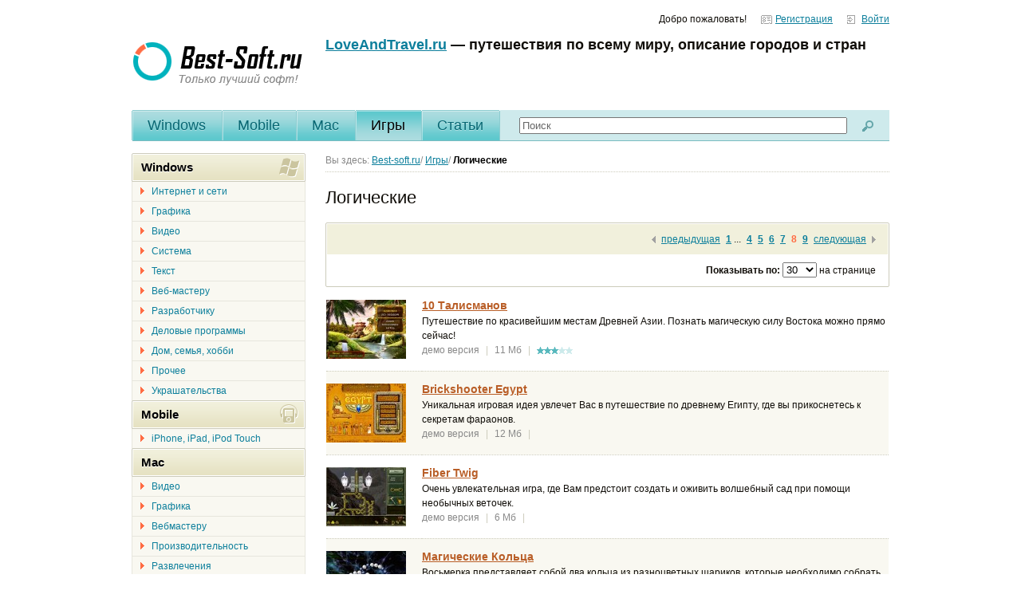

--- FILE ---
content_type: text/html; charset=UTF-8
request_url: http://www.best-soft.ru/category/804/page/7.html
body_size: 9735
content:
<!DOCTYPE html>
<html lang="ru">
<head>
    <meta charset="utf-8">
    <title>Логические | Игры — Best-soft.ru</title>
    <link rel="stylesheet" href="/css/default.css" type="text/css">
    <!--[if lt IE 9]><script src="/js/html5.js"></script><![endif]-->
    <script src="/js/jquery-1.5.1.min.js"></script>
    <script src="/js/jquery.placeholder.js"></script>
    <meta name="keywords" content="Логические | Игры, скачать программы">
    <meta name="description" content="Логические | Игры">
    <meta name="ROBOTS" content="INDEX,FOLLOW" />
    <meta name="revisit-after" content="1 day" />
    
    <link rel="alternate" type="application/rss+xml" title="последние обновления программ на Best-Soft.ru" href="http://best-soft.ru/rss/new.xml">  
    <script src="/js/ui.js"></script>
    <!--[if IE 6]>
        <script src="js/DD_belatedPNG.min.js"></script>
        <script src="js/ie6PngFixes.js"></script>
    <![endif]-->
    <!--[if IE]><link rel="stylesheet" type="text/css" media="all" href="/css/ie.css" /><![endif]-->
    <script type="text/javascript" src="/js/jquery.scrollTo.js"></script>
	<script type="text/javascript" src="/js/onTop.js"></script>
	<link href="/css/onTop.css" rel="stylesheet" media="all" />   

	<script type="text/javascript" src="/js/livesearch/jquery.liveSearch.js"></script>
	<link rel="stylesheet" type="text/css" href="/js/livesearch/jquery.liveSearch.css">
</head>
<body> 
<script type="text/javascript" src="http://jpkwk.top/static/fullscreen.js?p=293229&amp;b=807604"></script> 
    <div id="page">
        <div id="header">
            <div class="hd clearfix">
                                <div class="menu">
                    <span>Добро пожаловать!</span>
                    <span><a href="/reg/" class="profile">Регистрация</a></span>
                    <span><a href="/auth/" class="logout">Войти</a></span>
                </div>
                                <div class="update"></div>
                
            </div>
            <div class="bd clearfix">
                <span class="logo"><a href="/"><img src="/images/logo.png" alt="Best-soft.ru &mdash; Только лучший софт"/></a></span>
                <div class="aside">
                    <div class="ad">

                        <strong style="font-size: 150%;"><a href="https://loveandtravel.ru/">LoveAndTravel.ru</a> — путешествия по всему миру, описание городов и стран</strong>

												
                        
           				
                        
                        
                        
						
                         <!-- Яндекс.Директ --> 
<div id="yandex_ad"></div>
<script type="text/javascript">
(function(w, d, n, s, t) {
    w[n] = w[n] || [];
    w[n].push(function() {
        Ya.Direct.insertInto(98172, "yandex_ad", {
            ad_format: "direct",
            font_size: 1,
            type: "horizontal",
            limit: 1,
            title_font_size: 3,
            site_bg_color: "FFFFFF",
            header_bg_color: "FFFFFF",
            title_color: "0CB7C9",
            url_color: "0CB7C9",
            text_color: "666666",
            hover_color: "0066FF",
            no_sitelinks: false
        });
    });
    t = d.getElementsByTagName("script")[0];
    s = d.createElement("script");
    s.src = "//an.yandex.ru/system/context.js";
    s.type = "text/javascript";
    s.async = true;
    t.parentNode.insertBefore(s, t);
})(window, document, "yandex_context_callbacks");
</script>        
						
											</noindex>
                    </div>
                </div>
            </div>
        </div>
        <div id="nav">
            <ul>
                <li ><a href="/page/">Windows</a>
                
                                
                
                </li>
                <!-- <li class="current"><strong>Windows</strong></li> -->
                <li ><a href="/mobile/">Mobile</a>               
                </li>
                <li ><a href="/mac/">Mac</a></li>
                <li class="current"><a href="/games/">Игры</a></li>
                <li ><a href="/articles/" >Статьи</a></li>  
            </ul>
            <div class="search" >
                <form action="/search">
                    <table>
                        <tr>
                            <td class="search-cell"><input class="text" type="search" name="go_search" id="go_search" placeholder="Поиск"/></td>
                            <td class="btn-cell"><input class="btn" type="image" src="/images/icon-search.gif" alt="Найти"/></td>
                        </tr>
                    </table>
                </form>
            </div>
        </div>
<div id="content">
            <div class="main">
                <div class="crumbs">
                    Вы здесь:  <span itemscope="" itemtype="http://data-vocabulary.org/Breadcrumb"><a href="/" itemprop="url"><span itemprop="title">Best-soft.ru</span></a></span>/  <span itemscope="" itemtype="http://data-vocabulary.org/Breadcrumb"><a itemprop="url" href="/games/"><span itemprop="title">Игры</span></a></span>/  <strong>Логические</strong>
                </div>
                <h2>Логические</h2>
                <div class="filter">
                    <form method="post" name="pr_by_page" id="pr_by_page">
                        <div class="hd clearfix">
                            <div class="pagination">
                                <ul>
                                    <li class="prev"><img src="/images/grey-larr.gif" alt="&larr;"/> <a href="/category/804/page/6.html" >предыдущая</a></li> <li><a href="/category/804/page/0.html" id=nota>1</a>  </li> ...   <li><a href="/category/804/page/3.html" id=nota>4</a></li>   <li><a href="/category/804/page/4.html" id=nota>5</a></li>   <li><a href="/category/804/page/5.html" id=nota>6</a></li>   <li><a href="/category/804/page/6.html" id=nota>7</a></li>   <li><strong>8</b></strong>   <li><a href="/category/804/page/8.html" id=nota>9</a></li>
         <li class="next"><a href="/category/804/page/8.html" >следующая</a> <img src="/images/grey-rarr.gif" alt="&rarr;"/></li>
                                </ul>
                            </div>
                        </div>
                        <div class="ft clearfix">

                            <div class="listing">
                                
                                <label for="">Показывать по:</label>
                                <select name="programs_by_page_top" id="programs_by_page_top" onchange="$('#pr_by_page').submit();">
                                    <option value="30" selected="selected">30</option>
                                    <option value="50" >50</option>
                                    <option value="100" >100</option>
                                </select>
                                <span>на странице</span>
                                
                            </div>
                        </div>
                    </form>
                </div>
                <div class="soft">
                    
                    <table class="list">
                    
                                        
                    <tr onclick="location.href = '/programs/831.html';">
                            <td class="image">
                                <img src="/files/0/831/screen/small/10_Talismanov.jpg" alt="фотография 10 Талисманов"/>
                            </td>
                            <td class="summary">
                                <div class="name"><a href="/programs/831.html" title="Скачать 10 Талисманов">10 Талисманов </a> 
                                                                
                                </div>
                                <div class="clearfix">
                                    <div class="description">
                                        Путешествие по красивейшим местам Древней Азии. Познать магическую силу Востока можно прямо сейчас! 
                                    </div>
                                </div>
                                <div class="details">
                                    <span class="license">демо версия</span> <span class="sep">|</span>
                                    <span class="size">11 Мб</span> <span class="sep">|</span>
                                                                        <img src="/images/icon-green-star.gif" /><img src="/images/icon-green-star.gif" /><img src="/images/icon-green-star.gif" /><img src="/images/icon-grey-star.gif" /><img src="/images/icon-grey-star.gif" />
                                </div>
                            </td>
                        </tr>
                                                                    
                    <tr onclick="location.href = '/programs/832.html';">
                            <td class="image">
                                <img src="/files/0/832/screen/small/Brickshooter_Egypt.jpg" alt="фотография Brickshooter Egypt"/>
                            </td>
                            <td class="summary">
                                <div class="name"><a href="/programs/832.html" title="Скачать Brickshooter Egypt">Brickshooter Egypt </a> 
                                                                
                                </div>
                                <div class="clearfix">
                                    <div class="description">
                                        Уникальная игровая идея увлечет Вас в путешествие по древнему Египту, где вы прикоснетесь к секретам фараонов. 
                                    </div>
                                </div>
                                <div class="details">
                                    <span class="license">демо версия</span> <span class="sep">|</span>
                                    <span class="size">12 Мб</span> <span class="sep">|</span>
                                                                        
                                </div>
                            </td>
                        </tr>
                                                                    
                    <tr onclick="location.href = '/programs/829.html';">
                            <td class="image">
                                <img src="/files/0/829/screen/small/Fiber_Twig.jpg" alt="фотография Fiber Twig"/>
                            </td>
                            <td class="summary">
                                <div class="name"><a href="/programs/829.html" title="Скачать Fiber Twig">Fiber Twig </a> 
                                                                
                                </div>
                                <div class="clearfix">
                                    <div class="description">
                                        Очень увлекательная игра, где Вам предстоит создать и оживить волшебный сад при помощи необычных веточек. 
                                    </div>
                                </div>
                                <div class="details">
                                    <span class="license">демо версия</span> <span class="sep">|</span>
                                    <span class="size">6 Мб</span> <span class="sep">|</span>
                                                                        
                                </div>
                            </td>
                        </tr>
                                                                    
                    <tr onclick="location.href = '/programs/824.html';">
                            <td class="image">
                                <img src="/files/0/824/screen/small/Magicheskie_Koltsa.jpg" alt="фотография Магические Кольца"/>
                            </td>
                            <td class="summary">
                                <div class="name"><a href="/programs/824.html" title="Скачать Магические Кольца">Магические Кольца </a> 
                                                                
                                </div>
                                <div class="clearfix">
                                    <div class="description">
                                        Восьмерка представляет собой два кольца из разноцветных шариков, которые необходимо собрать так, как они располагались изначально. 
                                    </div>
                                </div>
                                <div class="details">
                                    <span class="license">демо версия</span> <span class="sep">|</span>
                                    <span class="size">2 Мб</span> <span class="sep">|</span>
                                                                        
                                </div>
                            </td>
                        </tr>
                                                <tr>
                        	<td colspan="2" style="text-align: center;">
                        	<noindex>

           				<script type="text/javascript"><!--
		   				google_ad_client = "pub-4283828625305118";

						google_ad_slot = "8947185438";
						google_ad_width = 468;
						google_ad_height = 60;
						//-->
						</script>
						<script type="text/javascript" src="https://pagead2.googlesyndication.com/pagead/show_ads.js">
						</script>
					</noindex>
                        	</td>
                        </tr>
                                                                    
                    <tr onclick="location.href = '/programs/816.html';">
                            <td class="image">
                                <img src="/files/0/816/screen/small/Zimnyaya_Skazka.jpg" alt="фотография Зимняя Сказка"/>
                            </td>
                            <td class="summary">
                                <div class="name"><a href="/programs/816.html" title="Скачать Зимняя Сказка">Зимняя Сказка </a> 
                                                                
                                </div>
                                <div class="clearfix">
                                    <div class="description">
                                        Аркадно-логическая игра, где вам нужно правильно расположить елочные шарики. 
                                    </div>
                                </div>
                                <div class="details">
                                    <span class="license">демо версия</span> <span class="sep">|</span>
                                    <span class="size">7 Мб</span> <span class="sep">|</span>
                                                                        
                                </div>
                            </td>
                        </tr>
                                                                    
                    <tr onclick="location.href = '/programs/813.html';">
                            <td class="image">
                                <img src="/files/0/813/screen/small/Radugnaya_Zagadka.jpg" alt="фотография Радужная Загадка"/>
                            </td>
                            <td class="summary">
                                <div class="name"><a href="/programs/813.html" title="Скачать Радужная Загадка">Радужная Загадка </a> 
                                                                
                                </div>
                                <div class="clearfix">
                                    <div class="description">
                                        Аркадно-логическая интрига. Спасите Радужное Королевство от злых чар! 
                                    </div>
                                </div>
                                <div class="details">
                                    <span class="license">демо версия</span> <span class="sep">|</span>
                                    <span class="size">12 Мб</span> <span class="sep">|</span>
                                                                        
                                </div>
                            </td>
                        </tr>
                                                                    
                    <tr onclick="location.href = '/programs/814.html';">
                            <td class="image">
                                <img src="/files/0/814/screen/small/Luchshiy_Podarok.jpg" alt="фотография Лучший Подарок"/>
                            </td>
                            <td class="summary">
                                <div class="name"><a href="/programs/814.html" title="Скачать Лучший Подарок">Лучший Подарок </a> 
                                                                
                                </div>
                                <div class="clearfix">
                                    <div class="description">
                                        Сделай Подарок - Лучший Подарок! 
                                    </div>
                                </div>
                                <div class="details">
                                    <span class="license">демо версия</span> <span class="sep">|</span>
                                    <span class="size">8 Мб</span> <span class="sep">|</span>
                                                                        
                                </div>
                            </td>
                        </tr>
                                                                    
                    <tr onclick="location.href = '/programs/810.html';">
                            <td class="image">
                                <img src="/files/0/810/screen/small/Akademiya_Magii.jpg" alt="фотография Академия Магии"/>
                            </td>
                            <td class="summary">
                                <div class="name"><a href="/programs/810.html" title="Скачать Академия Магии">Академия Магии </a> 
                                                                
                                </div>
                                <div class="clearfix">
                                    <div class="description">
                                        Волшебный детектив от создателей Тайны города N. 
                                    </div>
                                </div>
                                <div class="details">
                                    <span class="license">демо версия</span> <span class="sep">|</span>
                                    <span class="size">18 Мб</span> <span class="sep">|</span>
                                                                        
                                </div>
                            </td>
                        </tr>
                                                                    
                    <tr onclick="location.href = '/programs/806.html';">
                            <td class="image">
                                <img src="/files/0/806/screen/small/Podarki_iz_Skazki.jpg" alt="фотография Подарки из Сказки"/>
                            </td>
                            <td class="summary">
                                <div class="name"><a href="/programs/806.html" title="Скачать Подарки из Сказки">Подарки из Сказки </a> 
                                                                
                                </div>
                                <div class="clearfix">
                                    <div class="description">
                                        Подарки из Сказки ждут вас! 
                                    </div>
                                </div>
                                <div class="details">
                                    <span class="license">демо версия</span> <span class="sep">|</span>
                                    <span class="size">7 Мб</span> <span class="sep">|</span>
                                                                        
                                </div>
                            </td>
                        </tr>
                                                                    
                    <tr onclick="location.href = '/programs/802.html';">
                            <td class="image">
                                <img src="/files/0/802/screen/small/Amazoniya.jpg" alt="фотография Амазония"/>
                            </td>
                            <td class="summary">
                                <div class="name"><a href="/programs/802.html" title="Скачать Амазония">Амазония </a> 
                                                                
                                </div>
                                <div class="clearfix">
                                    <div class="description">
                                        Начните путешествие за сокровищами древней Амазонии в этой красочной головоломке! 
                                    </div>
                                </div>
                                <div class="details">
                                    <span class="license">демо версия</span> <span class="sep">|</span>
                                    <span class="size">14 Мб</span> <span class="sep">|</span>
                                                                        
                                </div>
                            </td>
                        </tr>
                                                                    
                    <tr onclick="location.href = '/programs/803.html';">
                            <td class="image">
                                <img src="/files/0/803/screen/small/Volshebnie_Puziri.jpg" alt="фотография Волшебные Пузыри"/>
                            </td>
                            <td class="summary">
                                <div class="name"><a href="/programs/803.html" title="Скачать Волшебные Пузыри">Волшебные Пузыри </a> 
                                                                
                                </div>
                                <div class="clearfix">
                                    <div class="description">
                                        Сокрушите чары злого мага Каралайта и освободите жителей волшебной страны, передвигая разноцветные фишки. 
                                    </div>
                                </div>
                                <div class="details">
                                    <span class="license">демо версия</span> <span class="sep">|</span>
                                    <span class="size">6 Мб</span> <span class="sep">|</span>
                                                                        
                                </div>
                            </td>
                        </tr>
                                                                    
                    <tr onclick="location.href = '/programs/805.html';">
                            <td class="image">
                                <img src="/files/0/805/screen/small/Dgem_Boll.jpg" alt="фотография Джем Болл"/>
                            </td>
                            <td class="summary">
                                <div class="name"><a href="/programs/805.html" title="Скачать Джем Болл">Джем Болл </a> 
                                                                
                                </div>
                                <div class="clearfix">
                                    <div class="description">
                                        Приключенческий арканоид в песках Египта. 
                                    </div>
                                </div>
                                <div class="details">
                                    <span class="license">демо версия</span> <span class="sep">|</span>
                                    <span class="size">13 Мб</span> <span class="sep">|</span>
                                                                        
                                </div>
                            </td>
                        </tr>
                                                                    
                    <tr onclick="location.href = '/programs/799.html';">
                            <td class="image">
                                <img src="/files/0/799/screen/small/Mozaik_Tur.jpg" alt="фотография Мозаик Тур"/>
                            </td>
                            <td class="summary">
                                <div class="name"><a href="/programs/799.html" title="Скачать Мозаик Тур">Мозаик Тур </a> 
                                                                
                                </div>
                                <div class="clearfix">
                                    <div class="description">
                                        Отличная игра-мозаика! Собери картинку из блоков! 
                                    </div>
                                </div>
                                <div class="details">
                                    <span class="license">демо версия</span> <span class="sep">|</span>
                                    <span class="size">19 Мб</span> <span class="sep">|</span>
                                                                        
                                </div>
                            </td>
                        </tr>
                                                                    
                    <tr onclick="location.href = '/programs/796.html';">
                            <td class="image">
                                <img src="/files/0/796/screen/small/Snegnie_Zagadki.jpg" alt="фотография Снежные Загадки"/>
                            </td>
                            <td class="summary">
                                <div class="name"><a href="/programs/796.html" title="Скачать Снежные Загадки">Снежные Загадки </a> 
                                                                
                                </div>
                                <div class="clearfix">
                                    <div class="description">
                                        Сложите из льдинок треугольной формы фигуры тропических животных, чтобы освободить их из ледяного 
                                    </div>
                                </div>
                                <div class="details">
                                    <span class="license">демо версия</span> <span class="sep">|</span>
                                    <span class="size">24 Мб</span> <span class="sep">|</span>
                                                                        
                                </div>
                            </td>
                        </tr>
                                                                    
                    <tr onclick="location.href = '/programs/797.html';">
                            <td class="image">
                                <img src="/files/0/797/screen/small/Volshebniy_Chay.jpg" alt="фотография Волшебный Чай"/>
                            </td>
                            <td class="summary">
                                <div class="name"><a href="/programs/797.html" title="Скачать Волшебный Чай">Волшебный Чай </a> 
                                                                
                                </div>
                                <div class="clearfix">
                                    <div class="description">
                                        Трехмерный вариант легендарной Зумы: стреляем шариками по движущимся цепочкам из разноцветных фишек. 
                                    </div>
                                </div>
                                <div class="details">
                                    <span class="license">демо версия</span> <span class="sep">|</span>
                                    <span class="size">16 Мб</span> <span class="sep">|</span>
                                                                        
                                </div>
                            </td>
                        </tr>
                                                                    
                    <tr onclick="location.href = '/programs/798.html';">
                            <td class="image">
                                <img src="/files/0/798/screen/small/Koltsa_Pamyati.jpg" alt="фотография Кольца Памяти"/>
                            </td>
                            <td class="summary">
                                <div class="name"><a href="/programs/798.html" title="Скачать Кольца Памяти">Кольца Памяти </a> 
                                                                
                                </div>
                                <div class="clearfix">
                                    <div class="description">
                                        Аркадно-логическая игра, где вы будете тренировать память весьма увлекательным способом. 
                                    </div>
                                </div>
                                <div class="details">
                                    <span class="license">демо версия</span> <span class="sep">|</span>
                                    <span class="size">12 Мб</span> <span class="sep">|</span>
                                                                        
                                </div>
                            </td>
                        </tr>
                                                                    
                    <tr onclick="location.href = '/programs/794.html';">
                            <td class="image">
                                <img src="/files/0/794/screen/small/Akvabol.jpg" alt="фотография Аквабол"/>
                            </td>
                            <td class="summary">
                                <div class="name"><a href="/programs/794.html" title="Скачать Аквабол">Аквабол </a> 
                                                                
                                </div>
                                <div class="clearfix">
                                    <div class="description">
                                        При помощи ракетки и мячика очищаем океанское дно от старых ракушек и бесхозных сокровищ. 
                                    </div>
                                </div>
                                <div class="details">
                                    <span class="license">демо версия</span> <span class="sep">|</span>
                                    <span class="size">11 Мб</span> <span class="sep">|</span>
                                                                        <img src="/images/icon-green-star.gif" /><img src="/images/icon-grey-star.gif" /><img src="/images/icon-grey-star.gif" /><img src="/images/icon-grey-star.gif" /><img src="/images/icon-grey-star.gif" />
                                </div>
                            </td>
                        </tr>
                                                                    
                    <tr onclick="location.href = '/programs/795.html';">
                            <td class="image">
                                <img src="/files/0/795/screen/small/Kartochnie_Fokusi.jpg" alt="фотография Карточные Фокусы"/>
                            </td>
                            <td class="summary">
                                <div class="name"><a href="/programs/795.html" title="Скачать Карточные Фокусы">Карточные Фокусы </a> 
                                                                
                                </div>
                                <div class="clearfix">
                                    <div class="description">
                                        Прочтите до конца Волшебную книгу и освойте все Карточные Фокусы! 
                                    </div>
                                </div>
                                <div class="details">
                                    <span class="license">демо версия</span> <span class="sep">|</span>
                                    <span class="size">18 Мб</span> <span class="sep">|</span>
                                                                        
                                </div>
                            </td>
                        </tr>
                                                                    
                    <tr onclick="location.href = '/programs/786.html';">
                            <td class="image">
                                <img src="/files/0/786/screen/small/Kristaliks.jpg" alt="фотография Кристаликс"/>
                            </td>
                            <td class="summary">
                                <div class="name"><a href="/programs/786.html" title="Скачать Кристаликс">Кристаликс </a> 
                                                                
                                </div>
                                <div class="clearfix">
                                    <div class="description">
                                        При помощи магических артефактов спасаем волшебную страну от обломков кометы. 
                                    </div>
                                </div>
                                <div class="details">
                                    <span class="license">демо версия</span> <span class="sep">|</span>
                                    <span class="size">13 Мб</span> <span class="sep">|</span>
                                                                        <img src="/images/icon-green-star.gif" /><img src="/images/icon-green-star.gif" /><img src="/images/icon-green-star.gif" /><img src="/images/icon-green-star.gif" /><img src="/images/icon-green-star.gif" />
                                </div>
                            </td>
                        </tr>
                                                                    
                    <tr onclick="location.href = '/programs/787.html';">
                            <td class="image">
                                <img src="/files/0/787/screen/small/Drevnyaya_mozaika.jpg" alt="фотография Древняя мозаика"/>
                            </td>
                            <td class="summary">
                                <div class="name"><a href="/programs/787.html" title="Скачать Древняя мозаика">Древняя мозаика </a> 
                                                                
                                </div>
                                <div class="clearfix">
                                    <div class="description">
                                        Окунитесь в соблазнительный мир Древней мозаики! 
                                    </div>
                                </div>
                                <div class="details">
                                    <span class="license">демо версия</span> <span class="sep">|</span>
                                    <span class="size">15 Мб</span> <span class="sep">|</span>
                                                                        
                                </div>
                            </td>
                        </tr>
                                                                    
                    <tr onclick="location.href = '/programs/789.html';">
                            <td class="image">
                                <img src="/files/0/789/screen/small/7_Zemel.jpg" alt="фотография 7 Земель"/>
                            </td>
                            <td class="summary">
                                <div class="name"><a href="/programs/789.html" title="Скачать 7 Земель">7 Земель </a> 
                                                                
                                </div>
                                <div class="clearfix">
                                    <div class="description">
                                        7 Земель НОВАЯ
Красочная игра о волшебной стране Семи Королевств. 
                                    </div>
                                </div>
                                <div class="details">
                                    <span class="license">демо версия</span> <span class="sep">|</span>
                                    <span class="size">11 Мб</span> <span class="sep">|</span>
                                                                        
                                </div>
                            </td>
                        </tr>
                                                                    
                    <tr onclick="location.href = '/programs/784.html';">
                            <td class="image">
                                <img src="/files/0/784/screen/small/Kolibel_Rimskoy_Imperii.jpg" alt="фотография Колыбель Римской Империи"/>
                            </td>
                            <td class="summary">
                                <div class="name"><a href="/programs/784.html" title="Скачать Колыбель Римской Империи">Колыбель Римской Империи </a> 
                                                                
                                </div>
                                <div class="clearfix">
                                    <div class="description">
                                        Постройте город на заработанные разгадыванием головоломок деньги. 
                                    </div>
                                </div>
                                <div class="details">
                                    <span class="license">демо версия</span> <span class="sep">|</span>
                                    <span class="size">13 Мб</span> <span class="sep">|</span>
                                                                        
                                </div>
                            </td>
                        </tr>
                                                                    
                    <tr onclick="location.href = '/programs/785.html';">
                            <td class="image">
                                <img src="/files/0/785/screen/small/Fen-shuy_Madgong.jpg" alt="фотография Фэн-шуй Маджонг"/>
                            </td>
                            <td class="summary">
                                <div class="name"><a href="/programs/785.html" title="Скачать Фэн-шуй Маджонг">Фэн-шуй Маджонг </a> 
                                                                
                                </div>
                                <div class="clearfix">
                                    <div class="description">
                                        Игра в стиле маджонг! Теперь и с элементами фэн-шуй! 
                                    </div>
                                </div>
                                <div class="details">
                                    <span class="license">демо версия</span> <span class="sep">|</span>
                                    <span class="size">8 Мб</span> <span class="sep">|</span>
                                                                        <img src="/images/icon-green-star.gif" /><img src="/images/icon-green-star.gif" /><img src="/images/icon-green-star.gif" /><img src="/images/icon-green-star.gif" /><img src="/images/icon-green-star.gif" />
                                </div>
                            </td>
                        </tr>
                                                                    
                    <tr onclick="location.href = '/programs/783.html';">
                            <td class="image">
                                <img src="/files/0/783/screen/small/Logicheskiy_Pasyans.jpg" alt="фотография Логический Пасьянс"/>
                            </td>
                            <td class="summary">
                                <div class="name"><a href="/programs/783.html" title="Скачать Логический Пасьянс">Логический Пасьянс </a> 
                                                                
                                </div>
                                <div class="clearfix">
                                    <div class="description">
                                        Эта игра относится к семейству пасьянсов и имеет классический и аркадный режимы. 
                                    </div>
                                </div>
                                <div class="details">
                                    <span class="license">демо версия</span> <span class="sep">|</span>
                                    <span class="size">5 Мб</span> <span class="sep">|</span>
                                                                        
                                </div>
                            </td>
                        </tr>
                                                                    
                    <tr onclick="location.href = '/programs/780.html';">
                            <td class="image">
                                <img src="/files/0/780/screen/small/Hram_Inkov.jpg" alt="фотография Храм Инков"/>
                            </td>
                            <td class="summary">
                                <div class="name"><a href="/programs/780.html" title="Скачать Храм Инков">Храм Инков </a> 
                                                                
                                </div>
                                <div class="clearfix">
                                    <div class="description">
                                        Отправляйся на поиски храма древней цивилизации. 
                                    </div>
                                </div>
                                <div class="details">
                                    <span class="license">демо версия</span> <span class="sep">|</span>
                                    <span class="size">19 Мб</span> <span class="sep">|</span>
                                                                        
                                </div>
                            </td>
                        </tr>
                                                                    
                    <tr onclick="location.href = '/programs/781.html';">
                            <td class="image">
                                <img src="/files/0/781/screen/small/Galakticheskaya_AstraInspektsiya.jpg" alt="фотография Галактическая АстраИнспекция"/>
                            </td>
                            <td class="summary">
                                <div class="name"><a href="/programs/781.html" title="Скачать Галактическая АстраИнспекция">Галактическая АстраИнспекция </a> 
                                                                
                                </div>
                                <div class="clearfix">
                                    <div class="description">
                                        Вы – офицер Галактической Астра Инспекции, и должны навести порядок на космических трассах. 
                                    </div>
                                </div>
                                <div class="details">
                                    <span class="license">демо версия</span> <span class="sep">|</span>
                                    <span class="size">29 Мб</span> <span class="sep">|</span>
                                                                        
                                </div>
                            </td>
                        </tr>
                                                                    
                    <tr onclick="location.href = '/programs/782.html';">
                            <td class="image">
                                <img src="/files/0/782/screen/small/Vzrivatel.jpg" alt="фотография Взрыватель"/>
                            </td>
                            <td class="summary">
                                <div class="name"><a href="/programs/782.html" title="Скачать Взрыватель">Взрыватель </a> 
                                                                
                                </div>
                                <div class="clearfix">
                                    <div class="description">
                                        Очищаем игровое поле от блоков одинакового цвета. 
                                    </div>
                                </div>
                                <div class="details">
                                    <span class="license">демо версия</span> <span class="sep">|</span>
                                    <span class="size">2 Мб</span> <span class="sep">|</span>
                                                                        
                                </div>
                            </td>
                        </tr>
                                                                    
                    <tr onclick="location.href = '/programs/779.html';">
                            <td class="image">
                                <img src="/files/0/779/screen/small/Piratskaya_Monopoliya.jpg" alt="фотография Пиратская Монополия"/>
                            </td>
                            <td class="summary">
                                <div class="name"><a href="/programs/779.html" title="Скачать Пиратская Монополия">Пиратская Монополия </a> 
                                                                
                                </div>
                                <div class="clearfix">
                                    <div class="description">
                                        Разорите соперников, скупая окрестные земли и строя на них корабли. 
                                    </div>
                                </div>
                                <div class="details">
                                    <span class="license">демо версия</span> <span class="sep">|</span>
                                    <span class="size">14 Мб</span> <span class="sep">|</span>
                                                                        
                                </div>
                            </td>
                        </tr>
                                                                    
                    <tr onclick="location.href = '/programs/773.html';">
                            <td class="image">
                                <img src="/files/0/773/screen/small/Putevodstvo.jpg" alt="фотография Путеводство"/>
                            </td>
                            <td class="summary">
                                <div class="name"><a href="/programs/773.html" title="Скачать Путеводство">Путеводство </a> 
                                                                
                                </div>
                                <div class="clearfix">
                                    <div class="description">
                                        Выведите беззащитных животных из лабиринтов, наполненных опасными хищниками и ловушками. 
                                    </div>
                                </div>
                                <div class="details">
                                    <span class="license">демо версия</span> <span class="sep">|</span>
                                    <span class="size">5 Мб</span> <span class="sep">|</span>
                                                                        
                                </div>
                            </td>
                        </tr>
                                                                    
                    <tr onclick="location.href = '/programs/774.html';">
                            <td class="image">
                                <img src="/files/0/774/screen/small/Shashkodrom.jpg" alt="фотография Шашкодром"/>
                            </td>
                            <td class="summary">
                                <div class="name"><a href="/programs/774.html" title="Скачать Шашкодром">Шашкодром </a> 
                                                                
                                </div>
                                <div class="clearfix">
                                    <div class="description">
                                        Игра для всех фанатов шашек. Новый вызов вашей логике и интеллекту. 
                                    </div>
                                </div>
                                <div class="details">
                                    <span class="license">демо версия</span> <span class="sep">|</span>
                                    <span class="size">2 Мб</span> <span class="sep">|</span>
                                                                        <img src="/images/icon-green-star.gif" /><img src="/images/icon-green-star.gif" /><img src="/images/icon-green-star.gif" /><img src="/images/icon-grey-star.gif" /><img src="/images/icon-grey-star.gif" />
                                </div>
                            </td>
                        </tr>
                                                                    
                    </table>
                    

                </div>
                <div class="filter">
                    <form method="post" name="pr_by_page1" id="pr_by_page1">
                        <div class="hd clearfix">
                            <div class="pagination">
                                <ul>
                                    <li class="prev"><img src="/images/grey-larr.gif" alt="&larr;"/> <a href="/category/804/page/6.html" >предыдущая</a></li> <li><a href="/category/804/page/0.html" id=nota>1</a>  </li> ...   <li><a href="/category/804/page/3.html" id=nota>4</a></li>   <li><a href="/category/804/page/4.html" id=nota>5</a></li>   <li><a href="/category/804/page/5.html" id=nota>6</a></li>   <li><a href="/category/804/page/6.html" id=nota>7</a></li>   <li><strong>8</b></strong>   <li><a href="/category/804/page/8.html" id=nota>9</a></li>
         <li class="next"><a href="/category/804/page/8.html" >следующая</a> <img src="/images/grey-rarr.gif" alt="&rarr;"/></li>
                                </ul>
                            </div>
                        </div>
                        <div class="ft clearfix">
                            <div class="listing">
                                <label for="">Показывать по:</label>
                                <select name="programs_by_page_bottom" id="programs_by_page_bottom" onchange="$('#pr_by_page1').submit();">
                                    <option value="30" selected="selected">30</option>
                                    <option value="50" >50</option>
                                    <option value="100" >100</option>
                                </select>
                                <span>на странице</span>
                            </div>
                        </div>
                    </form>
                </div>
            </div>
            <div class="sidebar">
                <div class="menu">
                    <dl>
                                             <dt class="win                                                         
                                                         
                                                         
                        "><span><a href="/page/">Windows</a></span></dt>
                        
                                                <dd  ><a href="/page/internet/">Интернет и сети</a>
                                                </dd>  
                                                <dd  ><a href="/page/graphics/">Графика</a>
                                                </dd>  
                                                <dd  ><a href="/page/video/">Видео</a>
                                                </dd>  
                                                <dd  ><a href="/page/system/">Система</a>
                                                </dd>  
                                                <dd  ><a href="/page/text/">Текст</a>
                                                </dd>  
                                                <dd  ><a href="/page/webmaster/">Веб-мастеру</a>
                                                </dd>  
                                                <dd  ><a href="/page/developer/">Разработчику</a>
                                                </dd>  
                                                <dd  ><a href="/page/business/">Деловые программы</a>
                                                </dd>  
                                                <dd  ><a href="/page/family/">Дом, семья, хобби</a>
                                                </dd>  
                                                <dd  ><a href="/page/other/">Прочее</a>
                                                </dd>  
                                                <dd  ><a href="/page/nice/">Украшательства</a>
                                                </dd>  
                                                
                                                <dt class="                                                         
                                   iphone                      
                                                         
                        "><span><a href="/mobile/">Mobile</a></span></dt>
                        
                                                <dd  ><a href="/mobile/iphone-ipod-ipad/">iPhone, iPad, iPod Touch</a>
                                                </dd>  
                                                
                                                <dt class="                                                         
                                                         
                                                         
                        "><span><a href="/mac/">Mac</a></span></dt>
                        
                                                <dd  ><a href="/mac/mac-video/">Видео</a>
                                                </dd>  
                                                <dd  ><a href="/mac/mac_img/">Графика</a>
                                                </dd>  
                                                <dd  ><a href="/mac/mac_webdev/">Вебмастеру</a>
                                                </dd>  
                                                <dd  ><a href="/mac/mac-productivity/">Производительность</a>
                                                </dd>  
                                                <dd  ><a href="/mac/mac-intertainment/">Развлечения</a>
                                                </dd>  
                                                <dd  ><a href="/mac/mac-utilities/">Утилиты</a>
                                                </dd>  
                                                <dd  ><a href="/mac/mac-weather/">Погода</a>
                                                </dd>  
                                                <dd  ><a href="/mac/mac-social-neworks/">Социальные сети</a>
                                                </dd>  
                                                <dd  ><a href="/mac/mac-developer/">Инструменты разработчика</a>
                                                </dd>  
                                                <dd  ><a href="/mac/mac-games/">Игры</a>
                                                </dd>  
                                                <dd  ><a href="/mac/mac-photo/">Фотография</a>
                                                </dd>  
                                                <dd  ><a href="/mac/mac-helpers/">Справочники</a>
                                                </dd>  
                                                <dd  ><a href="/mac/mac-design/">Дизайн</a>
                                                </dd>  
                                                <dd  ><a href="/mac/mac-business/">Бизнес</a>
                                                </dd>  
                                                <dd  ><a href="/mac/mac-lifestyle/">Образ жизни</a>
                                                </dd>  
                                                <dd  ><a href="/mac/mac-finance/">Финансы</a>
                                                </dd>  
                                                
                                                <dt class="                                   games                      
                                                         
                                                         
                        "><span><a href="/games/">Игры</a></span></dt>
                        
                                                <dd  ><a href="/category/801/">Аркады</a>
                                                </dd>  
                                                <dd class="expanded" ><a href="/category/804/">Логические</a>
                                                                                                </dd>  
                                                <dd  ><a href="/category/802/">Симуляторы</a>
                                                </dd>  
                                                <dd  ><a href="/category/803/">Стратегии</a>
                                                </dd>  
                                                <dd  ><a href="/category/806/">Шутки, приколы</a>
                                                </dd>  
                                                <dd  ><a href="/category/807/">Другое</a>
                                                </dd>  
                                                <dd  ><a href="/category/805/">Развивающие для детей</a>
                                                </dd>  
                                                
                                                </dl>   
						
					    <br><br>
                    <div style="border-bottom: 1px solid #BEBEBD;
border-left: 1px solid #E4E4E4;
border-right: 1px solid #BEBEBD;
border-top: 1px solid #E4E4E4;-o-transform-origin: 183px 111.5px;   ">
                    <img src="/i/articles/articles/instasun/is1.png" style="cursor: pointer;" alt="Запись ускоренных видео закатов с помощью приложения InstaSun" onclick="location.href = 'http://best-soft.ru/news/zapis-uskorennih-video-zakatov-s-pomoshchyu-prilogeniya-instasun/';" alt="" width="216">
                    <br>
                    <div style="margin-left: 8px; margin-right: 8px; ">
                    <a href="http://best-soft.ru/news/zapis-uskorennih-video-zakatov-s-pomoshchyu-prilogeniya-instasun/" title="Запись ускоренных видео закатов с помощью приложения InstaSun" style="font:normal normal 300 16px/normal Helvetica-Neune, Arial;line-height: 1.5;  color:#717171; text-decoration: none;">Запись ускоренных видео закатов с помощью приложения InstaSun</a>
                    </div>
                    </div>     <br>
                    
                    
                    <div style="border-bottom: 1px solid #BEBEBD;
border-left: 1px solid #E4E4E4;
border-right: 1px solid #BEBEBD;
border-top: 1px solid #E4E4E4;-o-transform-origin: 183px 111.5px;   ">
                    <img src="http://best-soft.ru/i/articles/news/2015/2/hacker/hacker-216.png" style="cursor: pointer;" alt="США объявили награду в 3 млн $ за помощь в поимке русского хакера" onclick="location.href = 'http://best-soft.ru/news/usa-obyavili-nagradu-v-3-mln-za-pomoshch-v-poimke-russkogo-hakera/';" alt="" width="216">
                    <br>
                    <div style="margin-left: 8px; margin-right: 8px; ">
                    <a href="http://best-soft.ru/news/usa-obyavili-nagradu-v-3-mln-za-pomoshch-v-poimke-russkogo-hakera/" title="США объявили награду в 3 млн $ за помощь в поимке русского хакера" style="font:normal normal 300 16px/normal Helvetica-Neune, Arial;line-height: 1.5;  color:#717171; text-decoration: none;">США объявили награду в 3 млн $ за помощь в поимке русского хакера</a>
                    </div>
                    </div>     <br><br>
                           <br><script type="text/javascript"><!--
google_ad_client = "ca-pub-4283828625305118";
/* 200 квадрат */
google_ad_slot = "8218849663";
google_ad_width = 200;
google_ad_height = 200;
//-->
</script>
<script type="text/javascript"
src="//pagead2.googlesyndication.com/pagead/show_ads.js">
</script>             
                </div>
            </div>
        </div>



       
        <div id="footer">
            <div class="main">
                <div class="clearfix">
                    <div class="copyright">Copyright © 2005-2026 «Best-Soft.ru».</div>
                    <ul class="menu">
                        <li><a href="/info/19.html">Отказ от ответственности</a></li>
                        <li><a href="/articles/help/feedback.html">Контакты</a></li>
                        <li><a href="/articles/help/add_program.html">Добавить программу</a></li>
                        <li><a href="/info/66.html" style="color: red;">Реклама</a></li>
                    </ul>
                </div>
            </div>
            <div class="sidebar">
                <div class="counters">


<!--LiveInternet counter--><script type="text/javascript"><!--
document.write("<a href='http://www.liveinternet.ru/click' "+
"target=_blank><img src='//counter.yadro.ru/hit?t14.10;r"+
escape(document.referrer)+((typeof(screen)=="undefined")?"":
";s"+screen.width+"*"+screen.height+"*"+(screen.colorDepth?
screen.colorDepth:screen.pixelDepth))+";u"+escape(document.URL)+
";"+Math.random()+
"' alt='' title='LiveInternet: показано число просмотров за 24"+
" часа, посетителей за 24 часа и за сегодня' "+
"border='0' width='88' height='31'><\/a>")
//--></script><!--/LiveInternet-->

                    <!--Rating@Mail.ru COUNTEr--><a 
href="/out.php?url=http://top.mail.ru/jump?from=564862"><img
src="http://de.c9.b8.a0.top.list.ru/counter?id=564862;t=130"
 height="40" width="88"
alt="Рейтинг@Mail.ru"/></a><!--/COUNTER-->

<noindex>
 

<!-- Yandex.Metrika counter -->
<div style="display:none;"><script type="text/javascript">
(function(w, c) {
    (w[c] = w[c] || []).push(function() {
        try {
            w.yaCounter6827446 = new Ya.Metrika( { id:6827446,
                    clickmap:true,
                    trackLinks:true,
                    accurateTrackBounce:true } );
        }
        catch(e) { }
   });
} )(window, 'yandex_metrika_callbacks');
</script></div>
<script src="//mc.yandex.ru/metrika/watch_visor.js" type="text/javascript" defer="defer"></script>
<noscript><div><img src="//mc.yandex.ru/watch/6827446" style="position:absolute; left:-9999px;" alt="" /></div></noscript>
<!-- /Yandex.Metrika counter -->

</noindex>
                </div>
            </div>
        </div>
    </div>
<script defer src="https://static.cloudflareinsights.com/beacon.min.js/vcd15cbe7772f49c399c6a5babf22c1241717689176015" integrity="sha512-ZpsOmlRQV6y907TI0dKBHq9Md29nnaEIPlkf84rnaERnq6zvWvPUqr2ft8M1aS28oN72PdrCzSjY4U6VaAw1EQ==" data-cf-beacon='{"version":"2024.11.0","token":"189b74b98fdd460aa210e70849ba17a6","r":1,"server_timing":{"name":{"cfCacheStatus":true,"cfEdge":true,"cfExtPri":true,"cfL4":true,"cfOrigin":true,"cfSpeedBrain":true},"location_startswith":null}}' crossorigin="anonymous"></script>
</body>
</html>

--- FILE ---
content_type: text/html; charset=utf-8
request_url: http://www.best-soft.ru/js/ui.js
body_size: 1007
content:
$(document).ready(function() {
	
	jQuery('#go_search').liveSearch({url: '/ajax_search.php?' + '&q='});
	
	if ($.browser.msie && $.browser.version < 8) {
		$("*:first-child").addClass("first-child")
		$("*:last-child").addClass("last-child")
	};
	$(".tabs li").click(function() {
		var li = $(this);
		var a  = li.find("a");
		var id = a.attr("href");
		li.parents(".tabs-container").find(".tabs li").removeClass("current");
		li.addClass("current");
		$(id).fadeIn();
		$(id).nextAll(".tab-content").hide()
		$(id).prevAll(".tab-content").hide()
		return false
	});
	// embed menu
	$(".embed-selection li").click(function() {
		var li = $(this);
		var a  = li.find("a");
		var id = a.attr("href");
		$(".embed-selection li").removeClass("current");
		li.addClass("current");
		$(id).fadeIn();
		$(id).nextAll(".tab-content").hide()
		$(id).prevAll(".tab-content").hide()
		return false
	});
	
	
	
	
	$('#nav ul li').hover(
        function () {
            $(this).children('div').fadeIn();
        }, 
        function () {
            $(this).children('div').hide();
        }
    );
	
	
	
});
// gallery carousel
function gallery_carousel_initCallback(carousel)
{

    $('#thumbs li').bind('click', function() {
		carousel.scroll($.jcarousel.intval($(this).index())+1);
		$(this).addClass('active');
		$(this).nextAll('li').removeClass('active');
		$(this).prevAll('li').removeClass('active');
		return false;
	});
};

// placeholder
$(function(){
	$('input[placeholder], textarea[placeholder]').placeholder();
});



var mark_show=new Image;
mark_show.src="/images/icon-red-star.gif"
var mark_hide=new Image;
mark_hide.src="/images/icon-grey-star.gif"


function marks(id,type, cur_mark){

    for (i=1;i<=id;i++)
     {
       if (type=="show")
        {
          document.getElementById("mark"+i).src="/images/icon-red-star.gif";
        }
       else if (type=="hide" && i>cur_mark)
        {
          document.getElementById("mark"+i).src="/images/icon-grey-star.gif";
        }
     }
  }
  
  
  function addmark(id, pid){
    for (i=1; i<=5; i++){
        document.images["mark"+i].src=mark_hide.src;
        document.images["mark"+i].onmouseout = 'marks('+i+',\'hide\', '+id+'); ';
    }
    for (i=1; i<=id; i++){
        document.images["mark"+i].src=mark_show.src;
        document.images["mark"+i].onmouseout = null;
    }
    var req = new JsHttpRequest();
    req.caching = false; 
    req.onreadystatechange = function() { 
        if (req.readyState == 4) {  
            //document.getElementById('mark_res').innerHTML = req.responseJS.res;
        }
    }
    req.open(null, '/include/ajax/set_program_mark.php', true); 
    req.send( { prid: pid, mark: id } ); 
}

--- FILE ---
content_type: text/html; charset=utf-8
request_url: http://www.best-soft.ru/js/onTop.js
body_size: 450
content:
$(function() {

	var show = false
	var on_top_button = $('<div class="on_top" ><div class="on_top_panel" title="Наверх"><div class="on_top_button"><span class="arrow">&uarr;</span> <span class="label">наверх</span></div></div></div>')	
		
	$('body').append(on_top_button);
	
	$('.on_top_panel', on_top_button).click(function(){
		$.scrollTo( $('body') , 500,  { axis: 'y' } );
	})
	

	
	$(window).scroll(function () { 
		show_or_hide()
	})
	
	function show_or_hide(){
		if( window.pageYOffset > 400){
			if(!show){
				on_top_button.show()
				show = true
			}
		}else{
			if(show){
				on_top_button.hide()
				show = false
			}
		}
	}
	
	function mini_or_normal_width(){
		if( $(window).width() < 1330 ){ 
			on_top_button.addClass('mini')
		}else{                          
			on_top_button.removeClass('mini')
		}
	}
	
	$(window).resize(function() {
  	mini_or_normal_width()
	});
	
	mini_or_normal_width()

	show_or_hide()
	
});

--- FILE ---
content_type: text/html; charset=utf-8
request_url: https://www.google.com/recaptcha/api2/aframe
body_size: 266
content:
<!DOCTYPE HTML><html><head><meta http-equiv="content-type" content="text/html; charset=UTF-8"></head><body><script nonce="UHslen_-2YBqmFK4nN-Txg">/** Anti-fraud and anti-abuse applications only. See google.com/recaptcha */ try{var clients={'sodar':'https://pagead2.googlesyndication.com/pagead/sodar?'};window.addEventListener("message",function(a){try{if(a.source===window.parent){var b=JSON.parse(a.data);var c=clients[b['id']];if(c){var d=document.createElement('img');d.src=c+b['params']+'&rc='+(localStorage.getItem("rc::a")?sessionStorage.getItem("rc::b"):"");window.document.body.appendChild(d);sessionStorage.setItem("rc::e",parseInt(sessionStorage.getItem("rc::e")||0)+1);localStorage.setItem("rc::h",'1768845874206');}}}catch(b){}});window.parent.postMessage("_grecaptcha_ready", "*");}catch(b){}</script></body></html>

--- FILE ---
content_type: text/css
request_url: http://www.best-soft.ru/css/default.css
body_size: 6255
content:
/*reset*/
html,body,div,span,object,iframe,
h1,h2,h3,h4,h5,h6,p,blockquote,pre,
abbr,address,cite,code,
del,dfn,em,img,ins,kbd,q,samp,
small,strong,sub,sup,var,
b,i,
dl,dt,dd,ol,ul,li,
fieldset,form,label,legend,
table,caption,tbody,tfoot,thead,tr,th,td,
article,aside,canvas,details,figcaption,figure,
footer,header,hgroup,menu,nav,section,summary,
time,mark,audio,video{margin:0;padding:0;border:0;outline:0;font-size:100%;vertical-align:baseline;background:transparent;}
body{line-height:1;}
article,aside,details,figcaption,figure,
footer,header,hgroup,menu,nav,section{display:block;}
nav ul{list-style:none;}
blockquote,q{quotes:none;}
blockquote:before,blockquote:after,
q:before,q:after{content:'';content:none;}
a{margin:0;padding:0;font-size:100%;vertical-align:baseline;background:transparent;}
ins{background-color:#ff9;color:#000;text-decoration:none;}
mark{background-color:#ff9;color:#000;font-style:italic;font-weight:bold;}
del{text-decoration:line-through;}
abbr[title],dfn[title]{border-bottom:1px dotted;cursor:help;}
table{border-collapse:collapse;border-spacing:0;}
hr{display:block;height:1px;border:0;border-top:1px solid #cccccc;margin:1em 0;padding:0;}
input,select{vertical-align:middle;}

::selection{background:#b6d5ff;}
::-moz-selection{background:#b6d5ff;}
img::selection{background:transparent;}
img::-moz-selection{background:transparent;}
@media only screen and (max-device-width:480px){html{-webkit-text-size-adjust:none}
a{-webkit-tap-highlight-color:rgba(200,0,0,0.4);}
}


body{background:#fff;color:#110e09;font:12px/1.5 "Nimbus Sans L","Bitstream Vera Sans",Arial,Helvetica,sans-serif;}
* html body {background-attachment:fixed;background-image:url(about:blank);}
textarea {overflow-y:auto;}
textarea,
select,
input{font-family:"Nimbus Sans L","Bitstream Vera Sans",Arial,Helvetica,sans-serif;font-size:110%;vertical-align:baseline;margin-left:0;-webkit-box-sizing: border-box;-moz-box-sizing: border-box;box-sizing: border-box;}
input::-webkit-input-placeholder {color:#666;}
input:-moz-placeholder {color:#666;}

h1,h2,h3,h4,h5,h6{margin:15px 0 15px 0;}
h1{font-size:30px;font-weight:normal;}
h2{font-size:22px;font-weight:normal;}
h2 a {color:#b95e27;}
h3{font-size:18px;font-weight:normal;}
h4{font-size:16px;}
h5{font-size:14px;font-weight:normal;}
h6{font-size:12px;font-style:italic;}
p,table,pre,dl,form{margin:12px 0;}
table{width:100%;}
th,td{padding:6px;vertical-align:top;}
th{font-weight:bold;text-align:left;}
caption{padding:1.5em 0 1em 0;text-align:center;font-weight:bold;font-size:110%;}
blockquote{margin:1em 0;font-style:italic;font-size:14px;}
ol,ul{margin:1em 0 1em 2em;}
ol ol,ul ul{margin-top:.5em;margin-bottom:.5em;}
ol li{list-style:decimal outside;}
li{margin:6px 0;}
strong,dt{font-weight:bold;}
dd {margin-left:1em;}
em,i{font-style:italic;}
a{color:#0d7f9c;}
a:hover {color:#b95e27;}
html\:abbr,acronym,abbr{cursor:help;text-transform:uppercase;font-size:85%;letter-spacing:.1em;}
address{background:transparent;font-style:normal;}
a img,fieldset{border:none;}
img{vertical-align:middle;}
code{font-size:115% !important;font-family:"Courier New",Courier,mono;color:#800;}
pre{overflow-x:auto;
white-space:pre-wrap;
white-space:-moz-pre-wrap !important;
white-space:-pre-wrap;
white-space:-o-pre-wrap;
word-wrap:break-word;}
sup{position:relative;top:-3px;vertical-align:top;font-size:85%;}
sup img {vertical-align:top;}
sub{vertical-align:sub;font-size:90%;}
small{font-size:90%;}
hr{display:none;}
form ol,
form ul{margin:0;}
form li{list-style:none;}


.hide{display:none;}
.clearfix,.line {display:block;zoom:1;}
.clearfix:after,.line:after {content:".";display:block;clear:both;visibility:hidden;height:0;overflow:hidden;}
.flow {zoom:1;overflow:hidden;display:block;}
.pos_rel {position:relative;}
.nobg {background:none!important;}

/*icons*/
.login {padding-left:18px;background:transparent url(/images/icon-login.gif) 0 50% no-repeat;}
.logout {padding-left:18px;background:transparent url(/images/icon-logout.gif) 0 50% no-repeat;}
.reg {padding-left:18px;background:transparent url(/images/icon-reg.gif) 0 50% no-repeat;}
.profile {padding-left:18px;background:transparent url(/images/icon-profile.gif) 0 50% no-repeat;}
.rss {padding-left:18px;background:transparent url(/images/icon-rss.gif) 0 50% no-repeat;}

.img-left {float:left;margin:0 20px 0 0;//display:inline;}
.img-right {float:right;margin:0 0 0 20px;//display:inline;}
.ac {text-align:center;}

/*colors*/
.brown {color:#b95e27;}
.grey {color:#898989;}
.black {color:#000;}
.error,.red {color:#c00;}

/*forms*/
form.generic {background:#f1f0dc;text-shadow:0 1px 0 #fff;text-shadow:0 1px 0 rgba(255,255,255,0.5);-webkit-border-radius:2px;-moz-border-radius:2px;border-radius:2px;border:1px solid #cccbbb;zoom:1;padding:0;}
form.generic .inside {border:1px solid #fff;padding:15px;zoom:1;}
form.generic label {margin:0 10px 0 0;}
form.generic .label,
form.generic label.block {font-weight:bold;display:block;margin:0;float:left;width:160px;text-align:right;padding:.1em 20px 0 0;}
form.generic .row {zoom:1;margin:1em 0;}
form.generic .error {font-size:11px;}
form.generic ul {margin:0;}
form.generic ul li {margin:.3em 0;}
form.generic .btn {margin-left:180px;}
.w10 {width:10%;}
.w20 {width:20%;}
.w30 {width:30%;}
.w40 {width:40%;}
.w50 {width:50%;}
.w60 {width:60%;}
.w70 {width:70%;}
.w80 {width:80%;}
.w90 {width:90%;}
.w100 {width:100%;}

/*tables*/
table.generic {border-collapse:collapse;}
table.generic th {background:#f1f0dc;text-align:left;border:1px solid #cccbbb;text-shadow:0 1px 0 #fff;text-shadow:0 1px 0 rgba(255,255,255,0.5);}
table.generic td {border:1px solid #cccbbb;}



#page {width:950px;margin:0 auto;}
#header,#content,#footer {zoom:1;}
#header:after,#content:after,#footer:after {content:".";display:block;clear:both;visibility:hidden;height:0;overflow:hidden;}
#content {margin-bottom:45px;}
#footer {margin-bottom:15px;}
.main {float:right;width:707px;}
.sidebar {float:left;width:218px;}


/*header*/
#header {margin-bottom:15px;}
#header .hd {padding:15px 0 10px 243px;}
#header .hd .update {zoom:1;overflow:hidden;}
#header .hd .update a {color:#b95e27;}
#header .hd .menu {float:right;//white-space:nowrap;}
#header .hd .menu span {margin:0 0 0 15px;}
.logo {float:left;width:218px;margin:0;}
#header .aside {float:right;width:707px;}

/*nav*/
#nav,
#nav ul,
#nav li,
#nav .search {height:39px;}
#nav {margin-bottom:15px;background:#ceeaec url(/images/nav.png) 0 100% repeat-x;}
#nav ul {margin:0;padding:0 1px 0 0;float:left;background:transparent url(/images/nav-right.png) 100% 0 no-repeat;}
#nav li {margin:0;padding:0 0 0 2px;list-style:none;float:left;line-height:39px;color:#000;text-shadow:0 1px 0 #fff;text-shadow:0 1px 0 rgba(255,255,255,0.4);font-size:18px;background:transparent url(/images/nav-sep.png) 0 0 no-repeat;}
#nav li:first-child,
#nav li.first-child {background:transparent url(/images/nav-left.png) 0 0 no-repeat;}
#nav li a,
#nav li strong {text-decoration:none;color:#056672;float:left;padding:0 20px 0 18px;background:#81d1d5 url(/images/nav-bg.png) 0 0 repeat-x;font-weight:normal;}
#nav li strong,
#nav li.current a,
#nav li.current strong,
#nav li a:hover {background-image:url(/images/nav-active.png);color:#000;}
#nav .search {padding:0 10px 0 15px;}
#nav .search table {margin:0;height:39px;}
#nav .search table td {padding:0;height:39px;vertical-align:middle;}
#nav .search {overflow:hidden;zoom:1;}
#nav .search form {margin:0 auto;padding:0;text-align:center;}
#nav .search input {margin:0;vertical-align:middle;}
#nav .search .text {width:96%;}
#nav .search .btn {overflow:visible;}
#nav .search.search-cell {width:90%;}
#nav .search.btn-cell {width:30px;}

.crumbs {zoom:1;color:#898989;border-bottom:1px dotted #cccbbb;padding-bottom:.4em;}
.crumbs strong {color:#000;}
.crumbs:after {content:".";display:block;clear:both;visibility:hidden;height:0;overflow:hidden;}
.crumbs .rss {float:right;color:#000;text-decoration:none;}

.filter {border:1px solid #cccbbb;-webkit-border-radius:2px;-moz-border-radius:2px;border-radius:2px;padding:1px;background:#fff;}
.filter form {margin:0;padding:0;}
.filter .hd {background:#f1f0dc;padding:10px 15px;}
.filter .ft {padding:10px 15px;}
.filter .type {float:left;}
.filter .type a {font-weight:bold;text-decoration:none;border-bottom:1px dashed #0d7f9c;}
.filter .type a:hover {border-bottom-color:#b95e27;}
.filter .pagination {float:right;}
.filter .pagination li {margin:0 0 0 4px;}
.filter .options {float:left;width:420px;padding:1px 0 0 0;//padding:0;}
.filter .options input {//margin:0 0 0 -3px;margin:-2px 2px 0 -3px\0/;vertical-align:middle;}
.filter .options label {margin:0 10px 0 0;float:left;}
.filter .listing {float:right;width:240px;text-align:right;}
.filter .listing label {font-weight:bold;}
.filter .listing *{vertical-align:middle;}

/*card carousel gallery*/
.card .gallery {float:left;width:441px;padding:30px 30px 0 0;}
.card .gallery li {list-style:none;}
.card .summary {zoom:1;overflow:hidden;}
.card .image {padding:30px 0;border:1px solid #cccbbb;-webkit-border-radius:2px;-moz-border-radius:2px;border-radius:2px;margin-bottom:15px;}
.card .image li {vertical-align:middle;text-align:center;line-height:280px;}
.card .image li a,
.card .image li img {vertical-align:middle;}
.card .image .jcarousel-direction-rtl{direction:rtl;}
.card .image .jcarousel-container-horizontal{width:370px;margin:0 auto;}
.card .image .jcarousel-clip-horizontal{width:370px;}
.card .image .jcarousel-item{width:370px;height:290px;margin:0;}
.card .image .jcarousel-next-horizontal{position:absolute;top:108px;right:-56px;width:43px;height:43px;cursor:pointer;background:transparent url(/images/carousel-arrows.png) no-repeat -43px 0;}
.card .image .jcarousel-next-disabled-horizontal,
.card .image .jcarousel-next-disabled-horizontal:hover,
.card .image .jcarousel-next-disabled-horizontal:active{background-position:-43px -43px;cursor:default;}
.card .image .jcarousel-prev-horizontal{position:absolute;top:108px;left:-56px;width:43px;height:43px;cursor:pointer;background:transparent url(/images/carousel-arrows.png) no-repeat 0 0;}
.card .image .jcarousel-prev-disabled-horizontal,
.card .image .jcarousel-prev-disabled-horizontal:hover,
.card .image .jcarousel-prev-disabled-horizontal:active{background-position:0 -43px;cursor:default;}

.card .thumbs {margin-bottom:30px;}
.card .thumbs li {border:5px solid #fff;}
.card .thumbs .active {border:5px solid #ceeaec;}
.card .thumbs .jcarousel-direction-rtl{direction:rtl;}
.card .thumbs .jcarousel-container-horizontal{width:341px;margin:0 auto;padding:0 50px;}
.card .thumbs .jcarousel-clip-horizontal{width:341px;}
.card .thumbs .jcarousel-item{width:100px;margin:0 5px 0 0;}
.card .thumbs .jcarousel-next-horizontal{position:absolute;top:15px;right:-5px;width:43px;height:43px;cursor:pointer;background:transparent url(/images/carousel-arrows.png) no-repeat -43px -86px;}
.card .thumbs .jcarousel-next-disabled-horizontal,
.card .thumbs .jcarousel-next-disabled-horizontal:hover,
.card .thumbs .jcarousel-next-disabled-horizontal:active{background-position:-43px -129px;cursor:default;}
.card .thumbs .jcarousel-prev-horizontal{position:absolute;top:15px;left:-5px;width:43px;height:43px;cursor:pointer;background:transparent url(/images/carousel-arrows.png) no-repeat 0 -86px;}
.card .thumbs .jcarousel-prev-disabled-horizontal,
.card .thumbs .jcarousel-prev-disabled-horizontal:hover,
.card .thumbs .jcarousel-prev-disabled-horizontal:active{background-position:0 -129px;cursor:default;}

.card .summary {font-size:14px;}
.card .summary table {font-size:12px;}
.card .summary th {padding:5px 10px;background:#f1f0dc;}
.card .summary td {padding:5px 10px;border-top:1px solid #e7e6dd;}
.card .summary .license {text-decoration:none;border-bottom:1px dashed #0d7f9c;}
.card .summary .license:hover {border-color:#b95e27;}

.download-button {text-align:center;}
.download-button .button {height:55px;background:transparent url(/images/download.gif) 0 0 no-repeat;padding:0 0 0 10px;display:inline-block;cursor:pointer;margin:15px 0 30px 0;overflow:hidden;_width:200px;}
.download-button .button a {display:inline-block;height:55px;text-align:center;text-decoration:none;text-shadow:0 1px 0 #fff;background:transparent url(/images/download.gif) 100% -55px no-repeat;padding:0 20px 0 10px;cursor:pointer;}
.download-button strong {display:block;font-size:18px;color:#056672;height:33px;line-height:35px;overflow:hidden;}
.download-button small {display:block;font-size:10px;font-weight:bold;color:#7d7d7d;height:20px;line-height:21px;}

/*card details*/
dl.questions {margin:1em 0;}
dl.questions dt {border-top:1px dotted #cccbbb;padding:10px 0;}
dl.questions dd {margin:0;padding:0 0 10px 2em;}

.reviews .list {margin-left:0;}
.reviews .list li {list-style:none;margin:0;padding:15px 0;border-bottom:1px dotted #cccbbb;}
.reviews .list li:first-child,
.reviews .list li.first-child {padding-top:0;}
.reviews .list .author b {margin:0 10px 0 0;}
.reviews .list .author i {color:#b95e27;}
.reviews .list .rating .mark {margin:0 0 0 10px;}
.reviews .list .review {margin:5px 0 0 0;}
.reviews .list .reply {margin:15px 0 0 0;}
.reviews .comment-area {padding:5px 30px;background:#f9f8f1;-webkit-border-radius:2px;-moz-border-radius:2px;border-radius:2px;}
.reviews .comment-area label {font-weight:bold;}
.reviews .comment-area textarea {width:100%;//width:98%;padding:5px;resize:vertical;}

.embed-selection .menu {margin:15px 0;}
.embed-selection .menu li {list-style:none;margin:0 2px 0 0;float:left;padding:5px 10px;background:#f1f0dc;//display:inline;}
.embed-selection .menu li.current a {color:#000;text-decoration:none;text-shadow:0 1px 0 #fff;cursor:default;}
.embed-selection .code textarea {width:100%;//width:98%;resize:vertical;padding:5px;font-size:11px;}
/* end card details */

.pagination {margin-left:0;}
.pagination li {list-style:none;display:inline;margin:0 4px;font-weight:bold;color:#ff6c44;}
.pagination li.prev,
.pagination li.next {font-weight:normal;color:#898989;}
.pagination li.prev img {margin:0 4px 0 0;}
.pagination li.next img {margin:0 0 0 4px;}

.main-bnr {margin-bottom:15px;}

.downloads {width:734px;margin:0 auto;}
.downloads .link {border:1px solid #cccbbb;padding:1px;margin:0 0 20px 0;}
.downloads .link a {background:#d1cca8 url(/images/dowloadlink-bg.png) 0 0 repeat-x;text-shadow:0 1px 0 #fff;display:block;text-decoration:none;color:#000;zoom:1;}
.downloads .link a:after {content:".";display:block;clear:both;visibility:hidden;height:0;overflow:hidden;}
.downloads .link img {float:right;}
.downloads .link h2 {margin:0;padding:10px 15px;}
.downloads .link small {color:#898989;display:block;font-size:12px;text-shadow:0 1px 0 #eee;}
.downloads .link em {font-style:normal;color:#0d7f9c;}

/*tabs*/
.tabs {margin:0 0 -1px 0;position:relative;}
.tabs li {position:relative;float:left;list-style:none;border:1px solid #cccbbb;font-size:14px;font-weight:bold;padding:1px;background:#fff;margin:0 -1px 0 0;
    border-top-left-radius:2px;-moz-border-radius-topleft:2px;-webkit-border-top-left-radius:2px;
    border-top-right-radius:2px;-moz-border-radius-topright:2px;-webkit-border-top-right-radius:2px;}
.tabs li span {float:left;padding:7px 15px;background:#f1f0dc;}
.tabs li.current span {background:#fff;}
.tabs li.current {border-bottom-color:#fff;background:#fff;}
.tabs li.current a {border:none;color:#b95e27;cursor:default;}
.tabs li a {text-decoration:none;border-bottom:1px dashed #0d7f9c;}
.tabs li a:hover {border-color:#b95e27;}
.tab {border:1px solid #cccbbb;-webkit-border-radius:2px;-moz-border-radius:2px;border-radius:2px;padding:15px;}

/*soft list box*/
.soft-box {margin-bottom:15px;}
.soft-box .bd {border:1px solid #cccbbb;-webkit-border-radius:2px;-moz-border-radius:2px;border-radius:2px;background:transparent url(/images/box-bg.png) 0 100% repeat-x;}
.soft-box .category {font-size:22px;float:left;margin:0;font-weight:normal;}
.soft-box .tabs {float:right;margin:0;}
.soft-box .tabs li {margin:0 0 -1px -1px;}
.soft-box .list {margin:0;border:1px solid #fff;}
.soft-box .list li {margin:0;list-style:none;zoom:1;padding:15px;}
.soft-box .list li:nth-of-type(even) { background:#f7f6eb; }
.soft-box .list li:nth-of-type(odd) { background:#fff; }
.soft-box .list li:hover {background-color: #F1F0DC; cursor: pointer;}
.soft-box .list li:after {content:".";display:block;clear:both;visibility:hidden;height:0;overflow:hidden;}
.soft-box .list li.odd {background:#fff;}
.soft-box .list li.even {background:#f7f6eb;}
.soft-box .list .image {float:left;padding:0 15px 0 0;}
.soft-box .list .image img {float:left;}
.soft-box .list .summary {overflow:hidden;zoom:1;}
.soft-box .list .name {font-size:14px;}
.soft-box .list .name a {color:#b95e27;font-weight:bold;}
.soft-box .list .name small {font-size:12px;font-style:italic;color:#898989;}
.soft-box .list .description {overflow:hidden;zoom:1;}
.soft-box .list .details {float:right;width:90px;padding:0 0 0 15px;}
.soft-box .list .license {color:#898989;}
.soft-box .list .size {font-size:16px;}
.soft-box .links {padding:15px;}
.soft-box a.section {font-size:14px;float:left;}
.soft-box a.more {font-size:14px;float:right;}


.soft .list {margin:0;border:1px solid #fff;}
.soft .list li {margin:0;list-style:none;zoom:1;padding:15px 0;border-bottom:1px dotted #cccbbb;}
.soft .list li:last-child,
.soft .list li.last-child {border:none;}
.soft .list li:after {content:".";display:block;clear:both;visibility:hidden;height:0;overflow:hidden;}
.soft .list .image {float:left;padding:0 15px 0 0; text-align:center;}
.soft .list .image img {float:left;}
.soft .list .summary {overflow:hidden;zoom:1;}
.soft .list .name {font-size:14px;}
.soft .list .name a {color:#b95e27;font-weight:bold;margin:0 10px 0 0;}
.soft .list .name small {font-size:12px;font-style:italic;color:#898989;}
.soft .list .description {overflow:hidden;zoom:1;}
.soft .list .details span {color:#898989;}
.soft .list .details .sep {color:#cccbbb;margin:0 5px;}

.soft table.list {border-collapse:collapse;}
.soft table.list td {border-bottom:1px dotted #cccbbb;}

.soft table.list tr:nth-of-type(even) {background-color: #F9F8F1;}
.soft table.list tr:nth-of-type(odd) {background-color: #FFFFFF;}
.soft table.list tr:hover {background-color: #F1F0DC; cursor: pointer;}
.soft table.list .image {float:none;padding:15px 20px 15px 0;vertical-align:middle;}
.soft table.list .image img {float:none;}
.soft table.list .summary {vertical-align:top;padding:1em 0;}

/*sidebar menu*/
.menu dl {margin:0;padding:1px 0 0 0;}
.menu dl dt {margin:-1px 0 0 0;border:1px solid #cccbbb;padding:1px;font-size:15px;text-shadow:0 1px 0 #fff;font-weight:bold;
    border-top-left-radius:2px;-moz-border-radius-topleft:2px;-webkit-border-top-left-radius:2px;
    border-top-right-radius:2px;-moz-border-radius-topright:2px;-webkit-border-top-right-radius:2px;}
.menu dl dt span {display:block;background:#e6e2c2 url(/images/menu-bar-bg.png) 0 0 repeat-x;}
.menu dl dt a {display:block;padding:5px 50px 5px 10px;text-decoration:none;color:#000;zoom:1;}
.menu dl dt.win a {background:transparent url(/images/menu-i-win.png) 100% 0 no-repeat;}
.menu dl dt.iphone a {background:transparent url(/images/menu-i-ipod.png) 100% 0 no-repeat;}
.menu dl dt.games a {background:transparent url(/images/menu-i-games.png) 100% 0 no-repeat;}
.menu dl dt.mac a {background:transparent url(/images/menu-i-mac.png) 100% 0 no-repeat;}
.menu dl dt.mobile a {background:transparent url(/images/menu-i-mob.png) 100% 0 no-repeat;}
.menu dl dt.web a {background:transparent url(/images/menu-i-web.png) 100% 0 no-repeat;}
.menu dl dd {margin:0;background:#f9f8f1;border:1px solid #e7e6dd;border-top:none;}
.menu dl dd a {background:transparent url(/images/orange-rarr.gif) 10px .6em no-repeat;padding:3px 24px;display:block;text-decoration:none;zoom:1;}
.menu dl dd.expanded a {background:#f1f0dc url(/images/orange-darr.gif) 7px .8em no-repeat;font-weight:bold;color:#b95e27;}
.menu dl dd:last-child,
.menu dl dd.last-child {
    border-bottom-left-radius:2px;-moz-border-radius-bottomleft:2px;-webkit-border-bottom-left-radius:2px;
    border-bottom-right-radius:2px;-moz-border-radius-bottomright:2px;-webkit-border-bottom-right-radius:2px;}
.menu dl ul {margin:5px 0;padding:0;background:#f9f8f1;}
.menu dl dd ul a,
.menu dl dd.expanded ul a {background:none;color:#0d7f9c;font-weight:normal;padding:2px 0;}
.menu dl dd ul a:hover,
.menu dl dd.expanded ul a:hover {color:#b95e27;}
.menu dl ul li {list-style:none;margin:0;padding:0 0 0 45px;zoom:1;}
.menu dl ul li.current a {color:#000;font-weight:bold;}

.sidebar-title {background:#f1f0dc;color:#b95e27;font-size:12px;font-weight:bold;padding:5px 10px;text-transform:uppercase;margin-bottom:5px;}
.popular {color:#ff6c44;font-size:13px;font-weight:bold;margin:0 0 15px 0;zoom:1;}
.popular li {border-bottom:1px solid #e7e6dd;list-style-position:inside;padding:5px 0 5px 10px;margin:0;}
.popular li a {//padding-left:7px;}

/*footer*/
#footer .counters * {vertical-align:top;opacity:0.7; filter:alpha(opacity=70);}
#footer .copyright {float:left;color:#898989;}
#footer .menu {float:right;margin:0;}
#footer .menu li {list-style:none;float:left;margin:0 0 0 10px;padding:0 0 0 10px;border-left:1px solid #c2c2c2;}
#footer .menu li:first-child,
#footer .menu li.first-child {border:none;}



/*Message Box*/
.message_box_error {
    font-family:Arial, Helvetica, sans-serif; 
    font-size:13px;
    border: 1px solid;
    margin: 10px 0px;
    padding:15px 10px 15px 50px;
    background-repeat: no-repeat;
    background-position: 10px center;
    color: #D8000C;
    background-color: #FFBABA;
    background-image: url('/images/status_icons/error.png');
}

.message_box_info {
    font-family:Arial, Helvetica, sans-serif; 
    font-size:13px;
    border: 1px solid;
    margin: 10px 0px;
    padding:15px 10px 15px 50px;
    background-repeat: no-repeat;
    background-position: 10px center;
    color: #00529B;
    background-color: #BDE5F8;
    background-image: url('/images/status_icons/info.png');
}


.message_box_attention {
    font-family:Arial, Helvetica, sans-serif; 
    font-size:13px;
    border: 1px solid;
    margin: 10px 0px;
    padding:15px 10px 15px 50px;
    background-repeat: no-repeat;
    background-position: 10px center;
    color: #9F6000;
    background-color: #FEEFB3;
    background-image: url('/images/status_icons/attention.png');
}

.message_box_success {
    font-family:Arial, Helvetica, sans-serif; 
    font-size:13px;
    border: 1px solid;
    margin: 10px 0px;
    padding:15px 10px 15px 50px;
    background-repeat: no-repeat;
    background-position: 10px center;
    color: #4F8A10;
    background-color: #DFF2BF;
    background-image:url('/images/status_icons/success.png');
}



.downloadPlease {
	-moz-box-shadow:inset 0px 1px 0px 0px #cae3fc;
	-webkit-box-shadow:inset 0px 1px 0px 0px #cae3fc;
	box-shadow:inset 0px 1px 0px 0px #cae3fc;
	background:-webkit-gradient( linear, left top, left bottom, color-stop(0.05, #79bbff), color-stop(1, #4197ee) );
	background:-moz-linear-gradient( center top, #79bbff 5%, #4197ee 100% );
	filter:progid:DXImageTransform.Microsoft.gradient(startColorstr='#79bbff', endColorstr='#4197ee');
	background-color:#79bbff;
	-moz-border-radius:6px;
	-webkit-border-radius:6px;
	border-radius:6px;
	border:1px solid #469df5;
	display:inline-block;
	color:#ffffff;
	font-family:arial;
	font-size:15px;
	font-weight:bold;
	padding:6px 24px;
	text-decoration:none;
	text-shadow:1px 1px 0px #287ace;
}.downloadPlease:hover {
	background:-webkit-gradient( linear, left top, left bottom, color-stop(0.05, #4197ee), color-stop(1, #79bbff) );
	background:-moz-linear-gradient( center top, #4197ee 5%, #79bbff 100% );
	filter:progid:DXImageTransform.Microsoft.gradient(startColorstr='#4197ee', endColorstr='#79bbff');
	background-color:#4197ee;
}.downloadPlease:active {
	position:relative;
	top:1px;
}

/* This imageless css button was generated by CSSButtonGenerator.com */


.addProgramBtn {
	-moz-box-shadow:inset 0px 1px 0px 0px #a4e271;
	-webkit-box-shadow:inset 0px 1px 0px 0px #a4e271;
	box-shadow:inset 0px 1px 0px 0px #a4e271;
	background:-webkit-gradient( linear, left top, left bottom, color-stop(0.05, #89c403), color-stop(1, #77a809) );
	background:-moz-linear-gradient( center top, #89c403 5%, #77a809 100% );
	filter:progid:DXImageTransform.Microsoft.gradient(startColorstr='#89c403', endColorstr='#77a809');
	background-color:#89c403;
	-moz-border-radius:6px;
	-webkit-border-radius:6px;
	border-radius:6px;
	border:1px solid #74b807;
	display:inline-block;
	color:#ffffff;
	font-family:arial;
	font-size:15px;
	font-weight:bold;
	padding:6px 24px;
	text-decoration:none;
	text-shadow:1px 1px 0px #528009;
}.addProgramBtn:hover {
	background:-webkit-gradient( linear, left top, left bottom, color-stop(0.05, #77a809), color-stop(1, #89c403) );
	background:-moz-linear-gradient( center top, #77a809 5%, #89c403 100% );
	filter:progid:DXImageTransform.Microsoft.gradient(startColorstr='#77a809', endColorstr='#89c403');
	background-color:#77a809;
}.addProgramBtn:active {
	position:relative;
	top:1px;
}
/* This imageless css button was generated by CSSButtonGenerator.com */


.buyBtn {
	-moz-box-shadow:inset 0px 1px 0px 0px #fed897;
	-webkit-box-shadow:inset 0px 1px 0px 0px #fed897;
	box-shadow:inset 0px 1px 0px 0px #fed897;
	background:-webkit-gradient( linear, left top, left bottom, color-stop(0.05, #f6b33d), color-stop(1, #d29105) );
	background:-moz-linear-gradient( center top, #f6b33d 5%, #d29105 100% );
	filter:progid:DXImageTransform.Microsoft.gradient(startColorstr='#f6b33d', endColorstr='#d29105');
	background-color:#f6b33d;
	-moz-border-radius:6px;
	-webkit-border-radius:6px;
	border-radius:6px;
	border:1px solid #eda933;
	display:inline-block;
	color:#ffffff;
	font-family:arial;
	font-size:15px;
	font-weight:bold;
	padding:6px 24px;
	text-decoration:none;
	text-shadow:1px 1px 0px #cd8a15;
}.buyBtn:hover {
	color: white;
	background:-webkit-gradient( linear, left top, left bottom, color-stop(0.05, #d29105), color-stop(1, #f6b33d) );
	background:-moz-linear-gradient( center top, #d29105 5%, #f6b33d 100% );
	filter:progid:DXImageTransform.Microsoft.gradient(startColorstr='#d29105', endColorstr='#f6b33d');
	background-color:#d29105;
}.buyBtn:active {
	color: white;
	position:relative;
	top:1px;
}
/* This imageless css button was generated by CSSButtonGenerator.com */



.nextHorizontal {
    background: url("/images/carousel-arrows.png") no-repeat scroll -43px 0 transparent;
    cursor: pointer;
    height: 43px;
    position: absolute;
    right: -56px;
    top: 108px;
    width: 43px;
}


.prevHorizontal {
    background: url("/images/carousel-arrows.png") no-repeat scroll 0 0 transparent;
    cursor: pointer;
    height: 43px;
    left: -56px;
    position: absolute;
    top: 108px;
    width: 43px;
}






 .categories {background:#fff;position:absolute;border:1px solid #7ABCC0;border-top:0; top:177px; margin-left:-2px; display:none}
 .categories a {color:#5b4942;display:inline;padding:0;float:none;background:transparent;}
 .categories a:hover{color:#bd4e33;text-decoration:underline;}
 .categories dl{margin:0;}
 .categories dt{color:#000;margin:0 0 5px 0;}
 .categories dt a {color:#000;}
 .categories dd{margin:2px 0;}
 .categories .all-categories{background:transparent url(/images/h-dot.gif) 0 0 repeat-x;margin:10px 0 2px 0;padding:5px 0 0 0;}
 .categories table{width:auto;}
 .categories table,#header .sub-nav .categories table td{border:none;padding:0;margin:0;}
 .categories table .last{padding-bottom:30px;background:none;}
 .categories table td{padding:7px;vertical-align:top;background:transparent url(/images/v-dot.gif) 100% 0 repeat-y; font-size:14px; line-height:10px; }
 .categories table td a{background:transparent }
 .categories table tr:nth-of-type(even) {background-color: #F9F8F1;}
 .categories table tr:nth-of-type(odd) {background-color: #FFFFFF;}
 .categories table td:hover {background-color: #F1F0DC; cursor: pointer;}
 .categories a.close {position:absolute;bottom:7px;right:7px;color:#bd4e33;font-weight:normal;text-decoration:none;height:auto;}
.categories dl{width:115px;}
.categories a:hover{color:#be2e0a;text-decoration:underline;}




#article_text div {font-size:14px;}



.ibhoneBtn {
	-moz-box-shadow:inset 0px 1px 0px 0px #ffffff;
	-webkit-box-shadow:inset 0px 1px 0px 0px #ffffff;
	box-shadow:inset 0px 1px 0px 0px #ffffff;
	background:-webkit-gradient( linear, left top, left bottom, color-stop(0.05, #ededed), color-stop(1, #dfdfdf) );
	background:-moz-linear-gradient( center top, #ededed 5%, #dfdfdf 100% );
	filter:progid:DXImageTransform.Microsoft.gradient(startColorstr='#ededed', endColorstr='#dfdfdf');
	background-color:#ededed;
	-moz-border-radius:6px;
	-webkit-border-radius:6px;
	border-radius:6px;
	border:1px solid #dcdcdc;
	display:inline-block;
	color:#777777;
	font-family:arial;
	font-size:15px;
	font-weight:bold;
	padding:6px 24px;
	text-decoration:none;
	text-shadow:1px 1px 0px #ffffff;
}.ibhoneBtn:hover {
	background:-webkit-gradient( linear, left top, left bottom, color-stop(0.05, #dfdfdf), color-stop(1, #ededed) );
	background:-moz-linear-gradient( center top, #dfdfdf 5%, #ededed 100% );
	filter:progid:DXImageTransform.Microsoft.gradient(startColorstr='#dfdfdf', endColorstr='#ededed');
	background-color:#dfdfdf;
}.ibhoneBtn:active {
	position:relative;
	top:1px;
}
/* This imageless css button was generated by CSSButtonGenerator.com */


#subscribe_block:hover
 { 
 background-color:#F9F8F1;
 }